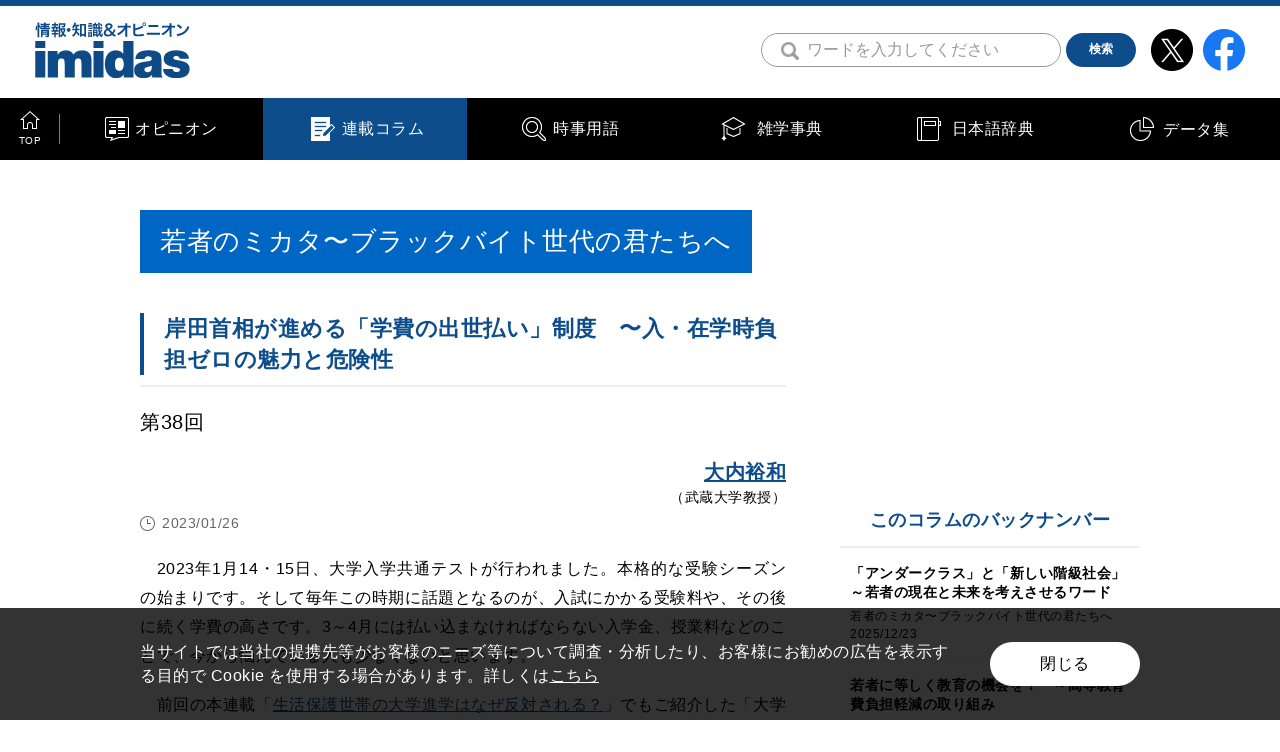

--- FILE ---
content_type: text/html; charset=UTF-8
request_url: https://imidas.jp/mikata/?article_id=l-60-038-23-01-g600
body_size: 47501
content:
<!DOCTYPE html>
<html lang="ja">
<head>
<!-- Google Tag Manager -->
<script>(function(w,d,s,l,i){w[l]=w[l]||[];w[l].push({'gtm.start':
new Date().getTime(),event:'gtm.js'});var f=d.getElementsByTagName(s)[0],
j=d.createElement(s),dl=l!='dataLayer'?'&l='+l:'';j.async=true;j.src=
'https://www.googletagmanager.com/gtm.js?id='+i+dl;f.parentNode.insertBefore(j,f);
})(window,document,'script','dataLayer','GTM-P57CJNJ');</script>
<!-- End Google Tag Manager -->
<meta charset="utf-8">
<meta name="keywords" content="imidas,イミダス,辞典,辞書,事典,時事用語,書籍,コラム,現代用語,流行語,集英社,shueisha">
<meta name="description" content="imidasはさまざな知識・情報をお届けするメディアです。現代用語や時事用語、気鋭の執筆陣による人気連載コラムなど。知りたいことはまずimidasで。">

<meta name="viewport" content="width=device-width, initial-scale=1.0">
<meta name="format-detection" content="telephone=no">

<link rel="stylesheet" href="/topics/wp-content/themes/imidas/css/before_renewal2020.css" media="all">
<link rel="stylesheet" href="/topics/wp-content/themes/imidas/css/common.css" media="all">
<link rel="stylesheet" href="/topics/wp-content/themes/imidas/css/print.css" media="print">
<link rel="apple-touch-icon" sizes="180x180" href="/common/img/apple-touch-icon-180x180.png">
<link rel="icon" type="image/png" sizes="192x192" href="/common/img/android-chrome-192x192.png">
<script data-ad-client="ca-pub-4065733730259149" async src="https://pagead2.googlesyndication.com/pagead/js/adsbygoogle.js"></script>

<script src="https://ajax.googleapis.com/ajax/libs/jquery/2.1.3/jquery.min.js"></script>
<link rel="shortcut icon" type="image/vnd.microsoft.icon" href="/favicons/favicon.ico">
<link rel="icon" type="image/vnd.microsoft.icon" href="/favicons/favicon.ico">
<link rel="apple-touch-icon" sizes="57x57" href="/favicons/apple-touch-icon-57x57.png">
<link rel="apple-touch-icon" sizes="60x60" href="/favicons/apple-touch-icon-60x60.png">
<link rel="apple-touch-icon" sizes="72x72" href="/favicons/apple-touch-icon-72x72.png">
<link rel="apple-touch-icon" sizes="76x76" href="/favicons/apple-touch-icon-76x76.png">
<link rel="apple-touch-icon" sizes="114x114" href="/favicons/apple-touch-icon-114x114.png">
<link rel="apple-touch-icon" sizes="120x120" href="/favicons/apple-touch-icon-120x120.png">
<link rel="apple-touch-icon" sizes="144x144" href="/favicons/apple-touch-icon-144x144.png">
<link rel="apple-touch-icon" sizes="152x152" href="/favicons/apple-touch-icon-152x152.png">
<link rel="apple-touch-icon" sizes="180x180" href="/favicons/apple-touch-icon-180x180.png">
<link rel="icon" type="image/png" sizes="192x192" href="/favicons/android-chrome-192x192.png">
<link rel="icon" type="image/png" sizes="48x48" href="/favicons/favicon-48x48.png">
<link rel="icon" type="image/png" sizes="96x96" href="/favicons/favicon-96x96.png">
<link rel="icon" type="image/png" sizes="96x96" href="/favicons/favicon-160x160.png">
<link rel="icon" type="image/png" sizes="96x96" href="/favicons/favicon-196x196.png">
<link rel="icon" type="image/png" sizes="16x16" href="/favicons/favicon-16x16.png">
<link rel="icon" type="image/png" sizes="32x32" href="/favicons/favicon-32x32.png">
<link rel="manifest" href="/favicons/manifest.json">
<meta name="msapplication-TileColor" content="#2d88ef">
<meta name="msapplication-TileImage" content="/favicons/mstile-144x144.png">
<meta property="og:title" content="大内裕和「若者のミカタ～ブラックバイト世代の君たちへ」／第38回　岸田首相が進める「学費の出世払い」制度　〜入・在学時負担ゼロの魅力と危険性／イミダス">
<meta property="og:image" content="https://s3-ap-northeast-1.amazonaws.com/img.imidas.jp/topics/wp-content/uploads/2022/09/20155046/L-60-000-1_tmb.jpg">
<meta property="og:description" content="　2023年1月14・15日、大学入学共通テストが行われました。本格的な受験シーズンの始まりです。そして毎年この時期に話題となるのが、入試にかかる受験料や、その後に続く学費の高さです。3～4月には払い込まなければならない入学金、授業料などのことで、今から悩んでいる人も少なくないと思います。　前回の本連載「生活保護世帯の大学進学はなぜ反対される？」でもご紹介した「大学等における修学の支援に関する法律」（大学等修学支援法）は、低所得者世帯が授業料減免や給付型奨学金を受けられる制度ですが、支援対象がかなり限...">
<meta property="og:type" content="website">
<meta property="og:site_name" content="情報・知識＆オピニオン imidas">
<meta property="og:url" content="https://imidas.jp/mikata/?article_id=l-60-038-23-01-g600" />
<meta name="twitter:card" content="summary_large_image" />
<title>岸田首相が進める「学費の出世払い」制度　〜入・在学時負担ゼロの魅力と危険性 | 連載コラム | 情報・知識＆オピニオン imidas - イミダス</title>


<!-- Global Site Tag (gtag.js) - Google Analytics -->
<script async src="https://www.googletagmanager.com/gtag/js?id=UA-103964609-1"></script>
<script>
window.dataLayer = window.dataLayer || [];
function gtag(){dataLayer.push(arguments);};
gtag('js', new Date());
gtag('config', 'UA-103964609-1');
</script>

<script type="text/javascript">
jQuery(document).ready(function($) {
        //PC環境の場合
        // if (window.matchMedia( '(min-width: 640px)' ).matches) {　//切り替える画面サイズ
        //         $.ajax({
        //                 url: '/common/js/jquery.tile.min.js',
        //                 dataType: 'script',
        //                 cache: false
        //         });
        //         $(window).load(function(){
        //                 $('.relationArea .tile-list').tile(2);
        //         });
        //         $(window).load(function(){
        //                 $('.newArea .tile-list').tile(2);
        //         });
        //         $(window).load(function(){
        //                 $('.popularArea .tile-list').tile(2);
        //         });
        //         $(window).load(function(){
        //                 $('.jijiArea .tile-list').tile(2);
        //         });
        //         $(window).load(function(){
        //                 $('.columArea .tile-list').tile(2);
        //         });
        //         $(window).load(function(){
        //                 $('.catalogArea .tile-list').tile(2);
        //         });
        //         $(window).load(function(){
        //                 $('.backnumberArea .tile-list').tile(2);
        //         });
        //         $(window).load(function(){
        //                 $('.contentsArea .tile-list').tile(2);
        //         });
        //         $(window).load(function(){
        //                 $('.GenreArea .tile-list').tile(2);
        //         });
        // };
        //モバイル環境の場合
        });
</script>
<!--<script>!function(d,s,id){var js,fjs=d.getElementsByTagName(s)[0],p=/^http:/.test(d.location)?'http':'https';if(!d.getElementById(id)){js=d.createElement(s);js.id=id;js.src=p+'://platform.twitter.com/widgets.js';fjs.parentNode.insertBefore(js,fjs);}}(document, 'script', 'twitter-wjs');</script>-->
<!--<script type="text/javascript" src="https://b.st-hatena.com/js/bookmark_button.js" charset="utf-8" async="async"></script>
<script src="https://d.line-scdn.net/r/web/social-plugin/js/thirdparty/loader.min.js" async="async" defer="defer"></script>-->
</head>
<body>
<!-- Google Tag Manager (noscript) -->
<noscript><iframe src="https://www.googletagmanager.com/ns.html?id=GTM-P57CJNJ"
height="0" width="0" style="display:none;visibility:hidden"></iframe></noscript>
<!-- End Google Tag Manager (noscript) -->
<noscript><div class="f_noScriptWarning">
<p>当ウェブサイトをご覧いただくには、ブラウザのJavaScript設定を有効（オン）にしていただく必要がございます。</p>
</div></noscript>
<!-- facebook ボタン用 ========================== -->
<div id="fb-root"></div>
<script async defer crossorigin="anonymous" src="https://connect.facebook.net/ja_JP/sdk.js#xfbml=1&version=v5.0"></script>
<!-- ========================== facebook ボタン用 -->
<div id="fb-root"></div>
<script>(function(d, s, id) {
  var js, fjs = d.getElementsByTagName(s)[0];
  if (d.getElementById(id)) return;
  js = d.createElement(s); js.id = id;
  js.src = "//connect.facebook.net/ja_JP/sdk.js#xfbml=1&version=v2.10";
  fjs.parentNode.insertBefore(js, fjs);
}(document, 'script', 'facebook-jssdk'));</script>
<header>
<div class="f_header">
<div class="f_header-contents">
<div class="f_header-logoArea">
<a class="c_fadeOver" href="/"><img src="/common/img/header_img_logo_01.svg" alt="情報・知識＆オピニオン imidas"></a>
</div><!-- /f_header-logoArea -->

<div class="f_header-btnArea">
<div class="f_header-btn s_search">
<label class="f_header-btn-search-label" for="Check01">
<img class="f_header-btn-search" src="/common/img/icon_search_01.png" alt="検索">
</label>
<input class="f-header-search-check" id="Check01" type="checkbox" name="checbox">
<div class="f_header-search-area">
<form id="cse-search-box" action="/search/" name="search2">
<!-- Googleカスタム検索 -->
<div class="f_header-search">
<input type="hidden" name="cx" value="006073831025643412118:vknx7elqnne" />
<input type="hidden" name="ie" value="UTF-8" />
<input class="f_header-search-text" type="text" name="q" placeholder="ワードを入力してください" value=""><input type="hidden" name="hope1"/><button name="sa" value="検索" class="f_header-search-btn m_heightMiddle c_fadeOver"><span class="p_heightMiddle">検索</span></button>
<gcse:searchbox-only></gcse:searchbox-only>
</div><!-- /f_header-search -->
<!-- Googleカスタム検索 -->
</form>
</div><!-- /f_header-search-area -->
<label class="f_header-btn-search-label s_close" for="Check01">
</label>
</div><!-- /f_header-btn -->
<div class="f_header-btn">
<a class="c_fadeOver" href="https://twitter.com/shueisha_imidas" target="_blank"><img src="/common/img/icon_x_01.png" alt="x"></a>
</div><!-- /f_header-btn -->
<div class="f_header-btn">
<a class="c_fadeOver" href="https://www.facebook.com/shueisha.imidas" target="_blank"><img src="/common/img/icon_facebook_01.png" alt="facebook"></a>
</div><!-- /f_header-btn -->

</div><!-- /f_header-btnArea -->
</div><!-- /f_header-contents -->
</div><!-- /f_header -->
</header>
<nav>
<div class="f_nav-area s_right">
<div class="f_nav-inner">
<div class="f_nav-contents">
<div class="f_nav">
<div class="f_nav-item s_top">
<a class="f_nav-link" href="/">
<div class="f_nav-link-text">TOP</div>
</a>
</div>
<div class="f_nav-item s_jijikaitai">
<a class="f_nav-link" href="/jijikaitai_list">
<div class="f_nav-link-text">オピニオン</div>
</a>
</div>
<div class="f_nav-item s_column s_current">
<a class="f_nav-link" href="/column_list">
<div class="f_nav-link-text">連載コラム</div>
</a>
</div>
<div class="f_nav-item s_genre">
<a class="f_nav-link" href="/genre">
<div class="f_nav-link-text">時事用語</div>
</a>
</div>
<div class="f_nav-item s_zatsugaku">
<a class="f_nav-link" href="/zatsugaku_list.html
"><div class="f_nav-link-text">雑学事典</div>
</a>
</div>
<div class="f_nav-item s_japanese">
<a class="f_nav-link" href="/japanese_list.html
"><div class="f_nav-link-text">日本語辞典</div>
</a>
</div>
<div class="f_nav-item s_data">
<a class="f_nav-link" href="/data_list.html
"><div class="f_nav-link-text">データ集</div>
</a>
</div>
</div>
</div><!-- /f_nav-contents -->
</div><!-- /f_nav-inner -->
</div><!-- /f_nav-area -->
</nav>
<main>
<div class="f_contentsWrap m_contents">
    <div class="f_mainContents">
        <article>
            <div class="f_pagetitle-area">
                <h2 class="f_pagetitle">
                    <a href="/mikata"><span class="p_pagetitle-inn">若者のミカタ〜ブラックバイト世代の君たちへ</span></a>
                </h2>
            </div><!-- /f_pagetitle-area -->
            <div class="column_title">
                <h1 class="m_title03"><span class="p_title03-inn">岸田首相が進める「学費の出世払い」制度　〜入・在学時負担ゼロの魅力と危険性</span></h1>
                            </div>

            <div class="m_article-lead-area01">
                <h3 class="p_article-lead-title">第38回</h3>
                <div class="p_article-lead-inn">
                    <div class="p_article-lead-inn-right">
                                                        <p class="p_article-lead-name"><a class="m_link01" href="/author_data/G600">大内裕和</a></p>
                                                            <p class="p_article-lead-sub">（武蔵大学教授）</p>
                                                </div><!-- /p_article-lead-inn-item -->
                </div><!-- /p_article-lead-inn -->
                <div class="p_article-lead-inn-left">
                    <p class="m_subText01 s_date">2023/01/26</p>
                </div><!-- /p_article-lead-inn-item -->
            </div><!-- /m_article-lead-area01 -->

            <!-- /m_article-sns-list -->

            <div class="m_article-text-area01">

                <div class="DetailtextArea textlink">
                    <p>　2023年1月14・15日、大学入学共通テストが行われました。本格的な受験シーズンの始まりです。そして毎年この時期に話題となるのが、入試にかかる受験料や、その後に続く学費の高さです。3～4月には払い込まなければならない入学金、授業料などのことで、今から悩んでいる人も少なくないと思います。</p>
<p>　前回の本連載「<a href="https://imidas.jp/mikata/?article_id=l-60-037-22-12-g600">生活保護世帯の大学進学はなぜ反対される？</a>」でもご紹介した「大学等における修学の支援に関する法律」（大学等修学支援法）は、低所得者世帯が授業料減免や給付型奨学金を受けられる制度ですが、支援対象がかなり限定されているという問題点があります。21年度の利用者数は約31万9000人で、大学・短大・専門学校の全学生340万人の約9％にとどまっています。</p>
<p>　9割以上の学生が支援を受けられないのですから、支援範囲の拡大が強く望まれるのは明らかです。そんな中で、岸田文雄政権が「学費の出世払い」というプランを提起し、話題となっています。「出世払い」なので入学時や在学中は学費を徴収されず、卒業して収入を得られるようになってから本人が支払うというものです。</p>
<p>　21年12月に岸田首相を議長として発足した「教育未来創造会議」において、「大学卒業後の所得に応じた出世払い制度」の導入が議論されています。22年5月の第一次提言「我が国の未来をけん引する大学等と社会の在り方について」には、〈在学中は授業料を徴収せず卒業（修了）後の所得に連動して返還・納付を可能とする新たな制度を、高等教育の修学支援新制度の対象とはなっていない大学院段階において導入する〉とあります。</p>
<p>　ここでは対象を「大学院段階」にとどめていますが、これを学部段階にも広げる議論も進んでおり、同年9月の「大学院段階の学生支援のための新たな制度に関する検討会議」では、出席した委員から「制度を学部にまで拡大すべき」という意見が出ました。</p>
<p class="blue_ttl_sml" style="text-align: center;">◆◆</p>
<p>　この議論がいつから始まったのかというと、5年前の自民党「教育再生実行本部」の提言に遡ります。18年5月、同本部は大学等修学支援法の対象外である中間所得層の負担軽減を図る観点から、大学などの高等教育費を国が立て替え、卒業後に支払い能力に応じて所得の一定割合を納付する「卒業後拠出金方式（J-HECS）」の導入を求める提言をまとめました。その内容は以下の通りです。</p>
<div class="m_box01 m_sectionSS">
<p>卒業後拠出金方式（J-HECS）の基本設計について</p>
<p>●中間所得層の高等教育費の負担軽減を図る観点から、在学中の授業料・入学金を国が立て替え、卒業後に支払い能力に応じて所得の一定割合を納付する「卒業後拠出金方式（J-HECS）」を導入する。</p>
<p>●本制度により、高等教育費をこれまでの親負担から本人と社会の共同負担に転換し、家庭の経済力によらず18歳（新たな成人年齢）で自立する社会を実現するとともに、アクセスの機会均等、少子化解消を一層推進する。</p>
<p>（出典 : 自由民主党 教育再生実行本部 第十次提言）</p>
</div>
<p>　この提言が発表された時の自民党「政務調査会」会長（政調会長）が、現首相の岸田氏です。政務調査会とは、党の政策の調査研究および立案を行う内部組織で、政調会長はそのトップです。出世払い制度は、岸田首相が政調会長時代に取りまとめた政策だと言えます。</p>
<p>　高等教育の学費政策では、安倍晋三政権が高等教育無償化を掲げましたが、今回の出世払い制度とは大きな違いがあります。安倍政権の高等教育無償化は、先述の通り対象者が限られていて無償になる人がほとんどいないという問題はあるものの、高等教育の学費について「親・保護者負担から社会負担へ」という方向性を持っていました。それに対し、岸田政権の出世払い制度は、学費の「親・保護者負担から社会・当人負担へ」が本則となっています。</p>
<p class="blue_ttl_sml" style="text-align: center;">◆◆</p>
<p>　この出世払い制度は、多くの人々から歓迎される可能性があります。</p>
<p>　まずは、大学や専門学校などへの進学を希望する子を持つ親・保護者です。1990年代後半以降、日本の中間層の所得減少は深刻です。厚生労働省の調査では、給与所得者の平均年収は94年の465.3万円から、2018年には433.3万円まで減少しています（「<a href="https://www.mhlw.go.jp/stf/wp/hakusyo/kousei/19/index.html">令和2年版厚生労働白書</a>」）。世帯所得の中央値も1995年の550万円から、2018年には437万円まで減少しました（「<a href="https://www.mhlw.go.jp/toukei/list/20-21kekka.html">国民生活基礎調査</a>」）。</p>
<p>　高等教育の学費高騰に加え、所得が減少したことで親や保護者にとって子の学費を負担し続けることは極めて困難になっています。そのため、入学金や授業料を国が立て替える出世払い制度を、歓迎する人は少なくないと思われます。</p>
<p>　次に、大学や専門学校などへ進学を希望している高校生たちです。高すぎる学費を知り、親や保護者に頼るのは難しいと悩んでいる生徒は大勢います。進学までの間にアルバイトをしても、入学金や授業料をまかなうことは容易ではありません。学費がハードルになって、進学をあきらめる生徒も存在します。そうした状況から、この制度を歓迎する若者も一定数以上いるでしょう。進学段階では費用の心配をせず、自分の希望通りに進路を選ぶことが可能となるからです。</p>
<p>　そしてもう一つ、出世払い制度を歓迎する可能性が高いのが高等教育機関です。国際比較で見ても、GDPあたりの高等教育予算が先進国中で最低水準の日本では、各学校は経営維持のため高い学費を徴収せざるを得ません。経済状況が厳しい親・保護者に学費を請求することに、難しさを感じているところも少なからず存在しています。入学金や授業料を国が立て替える制度が導入されれば、高等教育機関にとってもそうした気苦労はなくなり、学費の引き上げも容易となるのです。</p>
<p class="blue_ttl_sml" style="text-align: center;">◆◆</p>
<p>　これだけ多くの人々から歓迎される可能性が高い出世払い制度ですが、果たしてこれが高等教育の学費問題を解決する方法として望ましいと言えるでしょうか？　私には大きな疑問があります。</p>
<p>　大事なことは、出世払い制度は進学時に必要な入学金や授業料を国が一時的に「立て替える」だけで、学生だった本人が卒業後に支払わなければならない、という本則をおさえておくことです。決して無償になる制度ではないのです。</p>
<p>　しかし中には「出世払い」と聞いて、「出世したら払うけれど、出世しなければ払わなくてもいいんじゃないの？」と思う人もいるかも知れません。では一体、どれくらい出世したら支払うことになるのでしょうか？</p>
<p>　出世払い制度を検討している「大学院段階の学生支援のための新たな制度に関する検討会議」の第2回会議（22年10月）では、返済が始まる年収の目安について146万円という数字が出されました。さらに第3回会議（同年11月）では、返済が始まる年収を300万円とするという案が出されました。</p></p>                                    </div><!-- /DetailtextArea -->




            </div><!-- /m_article-text-area01 -->
            <div class="m_pager01 m_sectionLL">
    <div class="p_pager-list">
                        <div class="p_pager-list-item s_current">
                    <a class="p_pager-list-link" href="">
                        1                    </a>
                </div>
                                <div class="p_pager-list-item">
                    <a class="p_pager-list-link" href="/mikata/2/?article_id=l-60-038-23-01-g600">
                        2                    </a>
                </div>
                        <div class="p_pager-list-item s_next">
                <a class="p_pager-list-link c_fadeOver" href="/mikata/2/?article_id=l-60-038-23-01-g600">
                </a>
            </div>
                </div><!-- /p_pager-list -->
</div><!-- /m_pager01 -->
        </article>

        <div class="m_article-sns-bottom-list">
            <div class="p_article-sns-bottom-list-item s_facebook">
                <div id="fb-root"></div>
                <script async defer crossorigin="anonymous" src="https://connect.facebook.net/ja_JP/sdk.js#xfbml=1&version=v11.0&appId=443938992295255&autoLogAppEvents=1" nonce="UuhXaqMF"></script>
                <div class="fb-share-button" data-href="https://imidas.jp/mikata/?article_id=l-60-038-23-01-g600" data-layout="button" data-size="small"><a target="_blank" href="https://www.facebook.com/sharer/sharer.php?u=https%3A%2F%2Fdevelopers.facebook.com%2Fdocs%2Fplugins%2F&amp;src=sdkpreparse" class="fb-xfbml-parse-ignore">シェア</a></div>
            </div>
            <div class="p_article-sns-bottom-list-item s_twitter">
                <a href="https://twitter.com/share?ref_src=twsrc%5Etfw" class="twitter-share-button" data-show-count="false">Tweet</a>
                <script async src="https://platform.twitter.com/widgets.js" charset="utf-8"></script>
            </div>
            <div class="p_article-sns-bottom-list-item s_hatena">
                <a href="https://b.hatena.ne.jp/entry/" class="hatena-bookmark-button" data-hatena-bookmark-layout="basic-label" data-hatena-bookmark-lang="ja" data-hatena-bookmark-width="84" data-hatena-bookmark-height="20" title="このエントリーをはてなブックマークに追加"><img src="https://b.st-hatena.com/images/v4/public/entry-button/button-only@2x.png" alt="このエントリーをはてなブックマークに追加" width="20" height="20" style="border: none;" /></a>
                <script type="text/javascript" src="https://b.st-hatena.com/js/bookmark_button.js" charset="utf-8" async="async"></script>
            </div>
            <div class="p_article-sns-bottom-list-item s_line">
                <div class="line-it-button" data-lang="ja" data-type="share-a" data-ver="3" data-url="https://imidas.jp/mikata/?article_id=l-60-038-23-01-g600" data-color="default" data-size="small" data-count="false" style="display: none;"></div>
                <script src="https://www.line-website.com/social-plugins/js/thirdparty/loader.min.js" async="async" defer="defer"></script>
            </div>
        </div><!-- /m_article-sns-bottom-list -->
        <div class="m_banner-area01 m_sectionLL js_moveBanner01">
<div class="p_banner-item">
    <script async src="https://pagead2.googlesyndication.com/pagead/js/adsbygoogle.js"></script>
    <!-- imidas_rectangle4 -->
    <ins class="adsbygoogle"
         style="display:inline-block;width:300px;height:250px"
         data-ad-client="ca-pub-4065733730259149"
         data-ad-slot="9427318093"></ins>
    <script>
         (adsbygoogle = window.adsbygoogle || []).push({});
    </script>
</div><!-- /p_banner-item -->
<div class="p_banner-item">
    <script async src="https://pagead2.googlesyndication.com/pagead/js/adsbygoogle.js"></script>
    <!-- imidas_rectangle5 -->
    <ins class="adsbygoogle"
         style="display:inline-block;width:300px;height:250px"
         data-ad-client="ca-pub-4065733730259149"
         data-ad-slot="6713045916"></ins>
    <script>
         (adsbygoogle = window.adsbygoogle || []).push({});
    </script>
</div><!-- /p_banner-item -->
</div><!-- /m_banner-area -->
    </div><!-- /f_mainContents -->
    <div class="f_side">
<div class="f_side-banner">
<script async src="https://pagead2.googlesyndication.com/pagead/js/adsbygoogle.js"></script>
<!-- imidas_rectangle1 -->
<ins class="adsbygoogle"
style="display:inline-block;width:300px;height:250px"
data-ad-client="ca-pub-4065733730259149"
data-ad-slot="4777416249"></ins>
<script>
(adsbygoogle = window.adsbygoogle || []).push({});
</script>
</div><!-- /f_side-banner -->

<div class="f_side-series-area">
<p class="f_side-series-title">このコラムのバックナンバー</p>
<div class="f_side-series">
<div class="f_side-series-item">
<a class="f_side-series-item-link m_link-bg01" href="/mikata/?article_id=l-60-073-25-12-g600">
<p class="f_side-main-text">「アンダークラス」と「新しい階級社会」 ～若者の現在と未来を考えさせるワード</p>
<p class="f_side-sub-text s_section01">若者のミカタ〜ブラックバイト世代の君たちへ</p>
<p class="f_side-sub-text s_date">2025/12/23</p>
</a>
</div><!-- /f_side-series-item -->
<div class="f_side-series-item">
<a class="f_side-series-item-link m_link-bg01" href="/mikata/?article_id=l-60-072-25-11-g600">
<p class="f_side-main-text">若者に等しく教育の機会を！　～高等教育費負担軽減の取り組み</p>
<p class="f_side-sub-text s_section01">若者のミカタ〜ブラックバイト世代の君たちへ</p>
<p class="f_side-sub-text s_date">2025/11/25</p>
</a>
</div><!-- /f_side-series-item -->
<div class="f_side-series-item">
<a class="f_side-series-item-link m_link-bg01" href="/mikata/?article_id=l-60-071-25-10-g600">
<p class="f_side-main-text">若者の間に広がる凶悪犯罪　〜「特殊詐欺」は「トクリュウ」による強盗殺人へ</p>
<p class="f_side-sub-text s_section01">若者のミカタ〜ブラックバイト世代の君たちへ</p>
<p class="f_side-sub-text s_date">2025/10/21</p>
</a>
</div><!-- /f_side-series-item -->
<div class="f_side-series-item">
<a class="f_side-series-item-link m_link-bg01" href="/mikata/?article_id=l-60-070-25-09-g600">
<p class="f_side-main-text">今、困難を抱える若者への住まいの支援が苦境に立たされている</p>
<p class="f_side-sub-text s_section01">若者のミカタ〜ブラックバイト世代の君たちへ</p>
<p class="f_side-sub-text s_date">2025/09/24</p>
</a>
</div><!-- /f_side-series-item -->
<div class="f_side-series-item">
<a class="f_side-series-item-link m_link-bg01" href="/mikata/?article_id=l-60-069-25-08-g600">
<p class="f_side-main-text">若者はなぜ「スキマバイト」へ走るのか？　～ブラックバイト問題に照らして</p>
<p class="f_side-sub-text s_section01">若者のミカタ〜ブラックバイト世代の君たちへ</p>
<p class="f_side-sub-text s_date">2025/08/19</p>
</a>
</div><!-- /f_side-series-item -->
</div><!-- /f_side-series -->
</div><!-- /f_side-series-area -->

		


<div class="f_side-ranking-area">
<p class="f_side-ranking-title"><span class="f_side-ranking-title-head"><img class="f_side-ranking-title-head-icon" src="/common/img/icon_ranking_01.png" alt=""><span class="f_side-ranking-title-head-text">1～5</span></span><span class="f_side-ranking-title-text">ランキング</span></p>
<div class="f_side-ranking">
<dl class="f_side-ranking-item">
<dt class="f_side-ranking-item-head">1</dt>
<dd class="f_side-ranking-item-body"><!-- href="$dat5[$i]['post']->post_type."/".$dat5[$i]['post']->post_name" -->
<a class="f_side-ranking-item-body-link m_link-bg01" href="/jijikaitai/l-40-316-26-01-g982/">
<div class="f_side-ranking-item-body-tag-wrap">
<div class="f_side-ranking-item-body-tag m_tag01">オピニオン</div>
</div><!-- /f_side-ranking-item-body-tag -->
<p class="f_side-main-text s_ranking-main">黄色い蝶に導かれて　2025年ガルシア＝マルケスの土地を訪ねる旅　第3回 バランキージャ</p>
<p class="f_side-sub-text s_section01"></p>
<p class="f_side-sub-text s_section02"></p>
<p class="f_side-sub-text s_name c_fontB">野谷文昭</p>
<p class="f_side-sub-text s_date">2026/01/23</p>
</a>
</dd>
</dl>
<dl class="f_side-ranking-item">
<dt class="f_side-ranking-item-head">2</dt>
<dd class="f_side-ranking-item-body"><!-- href="$dat5[$i]['post']->post_type."/".$dat5[$i]['post']->post_name" -->
<a class="f_side-ranking-item-body-link m_link-bg01" href="/jijikaitai/f-40-119-15-07-g557/">
<div class="f_side-ranking-item-body-tag-wrap">
<div class="f_side-ranking-item-body-tag m_tag01">オピニオン</div>
</div><!-- /f_side-ranking-item-body-tag -->
<p class="f_side-main-text s_ranking-main">未婚の男性が増えることは問題なのか</p>
<p class="f_side-sub-text s_section01">男性生涯未婚率20％を考える</p>
<p class="f_side-sub-text s_section02"></p>
<p class="f_side-sub-text s_name c_fontB">田中俊之</p>
<p class="f_side-sub-text s_date">2015/07/17</p>
</a>
</dd>
</dl>
<dl class="f_side-ranking-item">
<dt class="f_side-ranking-item-head">3</dt>
<dd class="f_side-ranking-item-body"><!-- href="$dat5[$i]['post']->post_type."/".$dat5[$i]['post']->post_name" -->
<a class="f_side-ranking-item-body-link m_link-bg01" href="/ichisenkin/g05_ichisenkin/?article_id=a-51-003-08-04-g204">
<div class="f_side-ranking-item-body-tag-wrap">
<div class="f_side-ranking-item-body-tag m_tag01">連載コラム</div>
</div><!-- /f_side-ranking-item-body-tag -->
<p class="f_side-main-text s_ranking-main">協調介入</p>
<p class="f_side-sub-text s_section01">みんなで一緒に市場介入！</p>
<p class="f_side-sub-text s_section02">目からウロコの経済用語｢一語千金｣</p>
<p class="f_side-sub-text s_name c_fontB">玉手義朗</p>
<p class="f_side-sub-text s_date">2008/04/14</p>
</a>
</dd>
</dl>
<dl class="f_side-ranking-item">
<dt class="f_side-ranking-item-head">4</dt>
<dd class="f_side-ranking-item-body"><!-- href="$dat5[$i]['post']->post_type."/".$dat5[$i]['post']->post_name" -->
<a class="f_side-ranking-item-body-link m_link-bg01" href="/jijikaitai/l-40-281-21-01-g320/">
<div class="f_side-ranking-item-body-tag-wrap">
<div class="f_side-ranking-item-body-tag m_tag01">オピニオン</div>
</div><!-- /f_side-ranking-item-body-tag -->
<p class="f_side-main-text s_ranking-main">香山リカ×森岡正博「反出生主義」対談（前編）～私たちは「生まれてこないほうがよかった」のだろうか？</p>
<p class="f_side-sub-text s_section01"></p>
<p class="f_side-sub-text s_section02"></p>
<p class="f_side-sub-text s_name c_fontB">香山リカ/森岡正博</p>
<p class="f_side-sub-text s_date">2021/01/28</p>
</a>
</dd>
</dl>
<dl class="f_side-ranking-item">
<dt class="f_side-ranking-item-head">5</dt>
<dd class="f_side-ranking-item-body"><!-- href="$dat5[$i]['post']->post_type."/".$dat5[$i]['post']->post_name" -->
<a class="f_side-ranking-item-body-link m_link-bg01" href="/jijikaitai/f-40-113-15-03-g563/">
<div class="f_side-ranking-item-body-tag-wrap">
<div class="f_side-ranking-item-body-tag m_tag01">オピニオン</div>
</div><!-- /f_side-ranking-item-body-tag -->
<p class="f_side-main-text s_ranking-main">国家に都合のよい大学になってはいけない</p>
<p class="f_side-sub-text s_section01">市場経済至上主義は科学への信頼をゆがめる</p>
<p class="f_side-sub-text s_section02"></p>
<p class="f_side-sub-text s_name c_fontB">島薗進</p>
<p class="f_side-sub-text s_date">2015/03/27</p>
</a>
</dd>
</dl>
</div><!-- /f_side-ranking -->
</div><!-- /f_side-ranking-area -->




<div class="f_side-series-area" data-class="column_list">
<p class="f_side-series-title">連載コラム一覧</p>

<div class="f_side-series">
<div class="f_side-series-item">
<a class="f_side-series-item-link m_link-bg01" href="/kyoukara">
<p class="f_side-main-text">今日から使える“ものしり”雑学！</p>
<p class="f_side-sub-text s_section01">連載コラム</p>
</a>
</div><!-- /f_side-series-item --><div class="f_side-series-item">
<a class="f_side-series-item-link m_link-bg01" href="/latingang">
<p class="f_side-main-text">変革への闘い</p>
<p class="f_side-sub-text s_section01">工藤律子</p>
</a>
</div><!-- /f_side-series-item --><div class="f_side-series-item">
<a class="f_side-series-item-link m_link-bg01" href="/seichishiki">
<p class="f_side-main-text">心とからだを幸せにする性知識イミダス</p>
<p class="f_side-sub-text s_section01">連載コラム</p>
</a>
</div><!-- /f_side-series-item --><div class="f_side-series-item">
<a class="f_side-series-item-link m_link-bg01" href="/satoyama">
<p class="f_side-main-text">里山いきものがたり～オーレリアンの庭から</p>
<p class="f_side-sub-text s_section01">今森光彦</p>
</a>
</div><!-- /f_side-series-item --><div class="f_side-series-item">
<a class="f_side-series-item-link m_link-bg01" href="/girls">
<p class="f_side-main-text">生きづらい女子たちへ</p>
<p class="f_side-sub-text s_section01">雨宮処凛</p>
</a>
</div><!-- /f_side-series-item --><div class="f_side-series-item">
<a class="f_side-series-item-link m_link-bg01" href="/bakanafuri">
<p class="f_side-main-text">バカなフリして生きるのやめた</p>
<p class="f_side-sub-text s_section01">仁藤夢乃</p>
</a>
</div><!-- /f_side-series-item --><div class="f_side-series-item">
<a class="f_side-series-item-link m_link-bg01" href="/hamasakiyousuke">
<p class="f_side-main-text">保守思想入門</p>
<p class="f_side-sub-text s_section01">浜崎洋介</p>
</a>
</div><!-- /f_side-series-item --><div class="f_side-series-item">
<a class="f_side-series-item-link m_link-bg01" href="/maenokenta">
<p class="f_side-main-text">前野健太のガラケー旅日記</p>
<p class="f_side-sub-text s_section01">前野健太</p>
</a>
</div><!-- /f_side-series-item --><div class="f_side-series-item">
<a class="f_side-series-item-link m_link-bg01" href="/mikata">
<p class="f_side-main-text">若者のミカタ〜ブラックバイト世代の君たちへ</p>
<p class="f_side-sub-text s_section01">大内裕和</p>
</a>
</div><!-- /f_side-series-item --><div class="f_side-series-item">
<a class="f_side-series-item-link m_link-bg01" href="/newjijiword">
<p class="f_side-main-text">新・時事用語</p>
<p class="f_side-sub-text s_section01">連載コラム</p>
</a>
</div><!-- /f_side-series-item --><div class="f_side-series-item">
<a class="f_side-series-item-link m_link-bg01" href="/humarerumono">
<p class="f_side-main-text">塵芥の声を聴く～インビジブル・ダイアリー</p>
<p class="f_side-sub-text s_section01">木村元彦</p>
</a>
</div><!-- /f_side-series-item --><div class="f_side-series-item">
<a class="f_side-series-item-link m_link-bg01" href="/cinema">
<p class="f_side-main-text">シネマでみる、この世界</p>
<p class="f_side-sub-text s_section01">吉田徹</p>
</a>
</div><!-- /f_side-series-item --><div class="f_side-series-item">
<a class="f_side-series-item-link m_link-bg01" href="/miurahideyuki">
<p class="f_side-main-text">「あの戦争」と「いま」をつなぐ～『1945 最後の秘密』刊行記念対談</p>
<p class="f_side-sub-text s_section01">三浦英之</p>
</a>
</div><!-- /f_side-series-item --><div class="f_side-series-item">
<a class="f_side-series-item-link m_link-bg01" href="/imidasbooks">
<p class="f_side-main-text">イミダスの本</p>
<p class="f_side-sub-text s_section01">連載コラム</p>
</a>
</div><!-- /f_side-series-item --><div class="f_side-series-item">
<a class="f_side-series-item-link m_link-bg01" href="/junbun">
<p class="f_side-main-text">純文学のナゾを解け～酒場で書き手に色々聞いちゃいました</p>
<p class="f_side-sub-text s_section01">鴻池留衣</p>
</a>
</div><!-- /f_side-series-item --><div class="f_side-series-item">
<a class="f_side-series-item-link m_link-bg01" href="/kawaguchiyoshimi">
<p class="f_side-main-text">これからを生きる君たちへ～内村鑑三のことばを読む</p>
<p class="f_side-sub-text s_section01">川口好美</p>
</a>
</div><!-- /f_side-series-item --><div class="f_side-series-item">
<a class="f_side-series-item-link m_link-bg01" href="/gaikou">
<p class="f_side-main-text">新しい外交を切り拓く</p>
<p class="f_side-sub-text s_section01">猿田佐世</p>
</a>
</div><!-- /f_side-series-item --><div class="f_side-series-item">
<a class="f_side-series-item-link m_link-bg01" href="/josiki">
<p class="f_side-main-text">常識を疑え！</p>
<p class="f_side-sub-text s_section01">香山リカ</p>
</a>
</div><!-- /f_side-series-item --><div class="f_side-series-item">
<a class="f_side-series-item-link m_link-bg01" href="/shoujo">
<p class="f_side-main-text">大人に伝えたいこと～少女からのメッセージ</p>
<p class="f_side-sub-text s_section01">Colabo</p>
</a>
</div><!-- /f_side-series-item --><div class="f_side-series-item">
<a class="f_side-series-item-link m_link-bg01" href="/olympic">
<p class="f_side-main-text">福島を語る</p>
<p class="f_side-sub-text s_section01">三浦英之</p>
</a>
</div><!-- /f_side-series-item --><div class="f_side-more-area s_close">
<div class="f_side-more-inner">
<div class="f_side-series-item">
<a class="f_side-series-item-link m_link-bg01" href="/inochinoseiji">
<p class="f_side-main-text">いのちの政治学～コロナ後の世界を考える</p>
<p class="f_side-sub-text s_section01">連載コラム</p>
</a>
</div><!-- /f_side-series-item --><div class="f_side-series-item">
<a class="f_side-series-item-link m_link-bg01" href="/msf">
<p class="f_side-main-text">「国境なき医師団」看護師が出会った人々～Messages sans Frontieres ことばは国境を越えて</p>
<p class="f_side-sub-text s_section01">白川優子</p>
</a>
</div><!-- /f_side-series-item --><div class="f_side-series-item">
<a class="f_side-series-item-link m_link-bg01" href="/kaleidoscope">
<p class="f_side-main-text">経済万華鏡</p>
<p class="f_side-sub-text s_section01">浜矩子</p>
</a>
</div><!-- /f_side-series-item --><div class="f_side-series-item">
<a class="f_side-series-item-link m_link-bg01" href="/sensoutoheiwa">
<p class="f_side-main-text">戦争と平和のリアル</p>
<p class="f_side-sub-text s_section01">連載コラム</p>
</a>
</div><!-- /f_side-series-item --><div class="f_side-series-item">
<a class="f_side-series-item-link m_link-bg01" href="/progamer">
<p class="f_side-main-text">プロゲーマー百地裕子 毎日がまるでストリートファイター</p>
<p class="f_side-sub-text s_section01">百地裕子</p>
</a>
</div><!-- /f_side-series-item --><div class="f_side-series-item">
<a class="f_side-series-item-link m_link-bg01" href="/itoshiori">
<p class="f_side-main-text">あなたの声が響くとき</p>
<p class="f_side-sub-text s_section01">伊藤詩織</p>
</a>
</div><!-- /f_side-series-item --><div class="f_side-series-item">
<a class="f_side-series-item-link m_link-bg01" href="/chokari">
<p class="f_side-main-text">“ちょかり本”研究ノート</p>
<p class="f_side-sub-text s_section01">安田峰俊</p>
</a>
</div><!-- /f_side-series-item --><div class="f_side-series-item">
<a class="f_side-series-item-link m_link-bg01" href="/ichisenkin">
<p class="f_side-main-text">目からウロコの経済用語「一語千金」</p>
<p class="f_side-sub-text s_section01">玉手義朗</p>
</a>
</div><!-- /f_side-series-item --><div class="f_side-series-item">
<a class="f_side-series-item-link m_link-bg01" href="/joshinoroi">
<p class="f_side-main-text">『「女子」という呪い』刊行記念トークセッション　雨宮処凛+田房永子+北原みのり</p>
<p class="f_side-sub-text s_section01">雨宮処凛・田房永子・北原みのり</p>
</a>
</div><!-- /f_side-series-item --><div class="f_side-series-item">
<a class="f_side-series-item-link m_link-bg01" href="/chiikyotei">
<p class="f_side-main-text">伊勢崎賢治・布施祐仁に聞く「日米地位協定と主権なき日本」</p>
<p class="f_side-sub-text s_section01">連載コラム</p>
</a>
</div><!-- /f_side-series-item --><div class="f_side-series-item">
<a class="f_side-series-item-link m_link-bg01" href="/gachineko">
<p class="f_side-main-text">加藤由子のガチ猫談義</p>
<p class="f_side-sub-text s_section01">加藤由子</p>
</a>
</div><!-- /f_side-series-item --><div class="f_side-series-item">
<a class="f_side-series-item-link m_link-bg01" href="/myanmaryome">
<p class="f_side-main-text">亜香里のミャンマー嫁入り日記</p>
<p class="f_side-sub-text s_section01">鈴木亜香里</p>
</a>
</div><!-- /f_side-series-item --><div class="f_side-series-item">
<a class="f_side-series-item-link m_link-bg01" href="/science">
<p class="f_side-main-text">科学しちゃうぞ！</p>
<p class="f_side-sub-text s_section01">内田麻理香</p>
</a>
</div><!-- /f_side-series-item --></div><!-- /f_side-more-inner -->
<div class="f_side-more-btn-warp">
<div class="f_side-more-btn c_fadeOver">
<span class="f-side-more-btn-text-open">もっと見る</span>
<span class="f-side-more-btn-text-close">閉じる</span>
</div><!-- /f_side-more-btn -->
</div><!-- /f_side-more-btn-warp -->
</div><!-- /f_side-more-area -->
</div><!-- /f_side-series -->



</div><!-- /f_side-series-area -->


</div><!-- /f_side -->
</div><!-- /f_contentsWrap -->
<div class="f_breadCrumb">
    <div class="m_contents">
        <ol class="f_breadCrumb-list" itemscope="" itemtype="http://schema.org/BreadcrumbList">
            <li class="f_breadCrumb-list-item" itemprop="itemListElement" itemscope="" itemtype="http://schema.org/ListItem"><a class="f_breadCrumb-list-item-link" href="/" itemprop="item"><span itemprop="name">トップ</span></a><meta itemprop="position" content="1"></li><!--
--><li class="f_breadCrumb-list-item" itemprop="itemListElement" itemscope="" itemtype="http://schema.org/ListItem"><a class="f_breadCrumb-list-item-link" href="/column_list" itemprop="item"><span itemprop="name">連載コラム</span><meta itemprop="position" content="2"></a></li><!--
--><li class="f_breadCrumb-list-item" itemprop="itemListElement" itemscope="" itemtype="http://schema.org/ListItem"><a class="f_breadCrumb-list-item-link" href="/mikata" itemprop="item"><span itemprop="name">若者のミカタ〜ブラックバイト世代の君たちへ</span><meta itemprop="position" content="3"></a></li><!--
--><li class="s_current f_breadCrumb-list-item" itemprop="itemListElement" itemscope="" itemtype="http://schema.org/ListItem"><a class="f_breadCrumb-list-item-link" href="/mikata/?article_id=l-60-038-23-01-g600" itemprop="item"><span itemprop="name">岸田首相が進める「学費の出世払い」制度　〜入・在学時負担ゼロの魅力と危険性</span><meta itemprop="position" content="4"></a></li><!--
--></ol>
    </div><!-- /m_contents -->
</div><!-- /f_breadCrumb -->

<!-- --------------------------------------------------------- --></main>
<footer>
<div class="f_footer">
<div class="m_contents f_footer-contents">
<div class="f_pagetop">
<div class="f_pagetop-inn">
<a class="f_pagetop-btn js_smScroll" href="#"></a>
</div><!-- /f_pagetop -->
</div><!-- /f_pagetop-area -->
<div class="f_footer-btnArea">
<a class="f_footer-btn m_btn01 c_fadeOver footerbtn footerbtn_pgl" href="/intro/info62"><span class="p_heightMiddle">当サイトについて<br>集英社プライバシーガイドライン</span></a>
<a class="f_footer-btn m_btn01 c_fadeOver s_blank01 footerbtn" href="https://www.shueisha.co.jp/" target="_blank"><span class="c_iBlock">集英社</span><span class="c_iBlock">ホームページ</span></a>
</div><!-- /f_footer-btnArea -->
<div class="f_footer-snsArea">
<div class="f_footer-sns">
<a class="c_fadeOver" href="https://twitter.com/shueisha_imidas" target="_blank"><img src="/common/img/icon_x_02.png" alt="x"></a>
</div><!-- /f_footer-sns -->
<div class="f_footer-sns">
<a class="c_fadeOver" href="https://www.facebook.com/shueisha.imidas" target="_blank"><img src="/common/img/icon_facebook_01.png" alt="facebook"></a>
</div><!-- /f_footer-sns -->
</div><!-- /f_footer-snsArea -->
</div><!-- /f_footer-contents -->
<p class="f_footer-copy"><small>© イミダス･集英社</small></p>
</div><!-- /f_footer -->
</footer>

<div class="f_cookie-consent">
<div class="m_contents">
<div class="f_cookie-consent-inn">
<p class="f_cookie-consent-text">当サイトでは当社の提携先等がお客様のニーズ等について調査・分析したり、お客様にお勧めの広告を表示する目的で Cookie を使用する場合があります。詳しくは<a class="c_textLink" href="https://www2.shueisha.co.jp/privacy/privacy_detail.html#section3" target="_blank">こちら</a></p>
<div class="f_cookie-consent-btn c_fadeOver">閉じる</div>
</div><!-- /f_cookie-consent-inn -->
</div><!-- /m_contents -->
</div><!-- /f_cookie-consent -->

<script src="/topics/wp-content/themes/imidas/js/jquery-3.3.1.min.js"></script>
<script src="/topics/wp-content/themes/imidas/js/common.js"></script>
</body>
</html>


--- FILE ---
content_type: text/html; charset=utf-8
request_url: https://www.google.com/recaptcha/api2/aframe
body_size: 266
content:
<!DOCTYPE HTML><html><head><meta http-equiv="content-type" content="text/html; charset=UTF-8"></head><body><script nonce="4O94s4tkMqO_B66eZ03U2g">/** Anti-fraud and anti-abuse applications only. See google.com/recaptcha */ try{var clients={'sodar':'https://pagead2.googlesyndication.com/pagead/sodar?'};window.addEventListener("message",function(a){try{if(a.source===window.parent){var b=JSON.parse(a.data);var c=clients[b['id']];if(c){var d=document.createElement('img');d.src=c+b['params']+'&rc='+(localStorage.getItem("rc::a")?sessionStorage.getItem("rc::b"):"");window.document.body.appendChild(d);sessionStorage.setItem("rc::e",parseInt(sessionStorage.getItem("rc::e")||0)+1);localStorage.setItem("rc::h",'1769200182864');}}}catch(b){}});window.parent.postMessage("_grecaptcha_ready", "*");}catch(b){}</script></body></html>